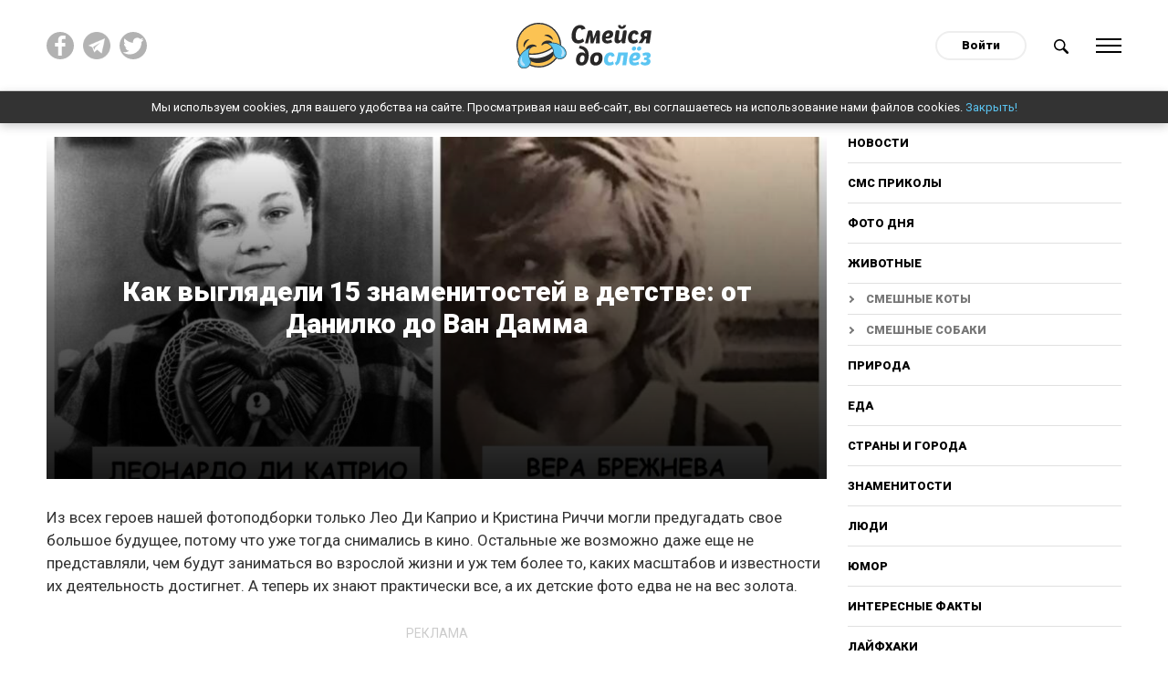

--- FILE ---
content_type: text/html; charset=utf-8
request_url: https://do-slez.com/znamenitosti/16505-kak-vygljadeli-15-znamenitostej-v-detstve-ot-danilko-do-van-damma.html
body_size: 11286
content:
<!DOCTYPE html>
<html lang="ru" prefix="og: http://ogp.me/ns#">
<head>
     
    <!-- Global site tag (gtag.js) - Google Analytics -->
    <script async src="https://www.googletagmanager.com/gtag/js?id=UA-45378071-1"></script>
    <script>
      window.dataLayer = window.dataLayer || [];
      function gtag(){dataLayer.push(arguments);}
      gtag('js', new Date());

      gtag('config', 'UA-45378071-1');
    </script>
    <meta name="google-site-verification" content="7JV1cMD8KPNXd8dfBguCKPws3wIBiE0YunX7ItqZFx4" />
   
    
   

    
    <meta property="fb:pages" content="393071507875420" />   
    <meta property="fb:pages" content="2132542076967505" />
    <meta property = "fb: pages" content = "2132542076967505" />
    <meta property="fb:pages" content="1267335649992799" />
    <meta name="facebook-domain-verification" content="al71lt3dgc1b80iite1ymu2siehys6" />
    <meta name="pmail-verification" content="addb466e7fbb7d492904815d6b8868a4">
	<title>Как выглядели 15 знаменитостей в детстве: от Данилко до Ван Дамма</title>
<meta name="charset" content="utf-8">
<meta name="title" content="Как выглядели 15 знаменитостей в детстве: от Данилко до Ван Дамма">
<meta name="description" content="Из всех героев нашей фотоподборки только Лео Ди Каприо и Кристина Риччи могли предугадать свое большое будущее, потому что уже тогда снимались в кино. Остальные же возможно даже еще не представляли, чем будут заниматься во взрослой жизни и уж тем более то, каких масштабов и известности их">
<meta name="keywords" content="Кристина, героев, Вигго, АдельInstagram2, Рианна3, Пенелопа, Крусreklama4, Ричи5, Леонардо, Каприоtwitter6, Даммreklama27, Эштон, Катчер8, Деймон9, Мортенсенreklama310, детские, Брежнева11, Монатик12, Алексей, Потап">
<meta name="generator" content="Смейся до слёз ツ">
<link rel="canonical" href="https://do-slez.com/znamenitosti/16505-kak-vygljadeli-15-znamenitostej-v-detstve-ot-danilko-do-van-damma.html">
<link rel="alternate" type="application/rss+xml" title="Смейся до слёз ツ" href="https://do-slez.com/rss.xml">
<link rel="search" type="application/opensearchdescription+xml" title="Смейся до слёз ツ" href="https://do-slez.com/index.php?do=opensearch">
<meta property="twitter:title" content="Как выглядели 15 знаменитостей в детстве: от Данилко до Ван Дамма">
<meta property="og:title" content="Как выглядели 15 знаменитостей в детстве: от Данилко до Ван Дамма">	<link rel="amphtml" href="https://do-slez.com/znamenitosti/print:page,1,16505-kak-vygljadeli-15-znamenitostej-v-detstve-ot-danilko-do-van-damma.html">
    
	<meta property="og:type" content="article">
	<meta property="og:site_name" content="Смейся до слёз ツ">
	<meta property="og:title" content="Как выглядели 15 знаменитостей в детстве: от Данилко до Ван Дамма">
	<meta property="og:url" content="https://do-slez.com/znamenitosti/16505-kak-vygljadeli-15-znamenitostej-v-detstve-ot-danilko-do-van-damma.html">
	<meta property="og:description" content="Из всех героев нашей фотоподборки только Лео Ди Каприо и Кристина Риччи могли предугадать свое большое будущее, потому что уже тогда снимались в кино. Остальные же возможно даже еще не представляли, чем будут">
	<meta property="og:image" content="https://do-slez.com/uploads/posts/2023-03/1679787088_mycollages.jpg">
	<meta name="twitter:card" content="summary_large_image">
	<meta name="twitter:site" content="@d0_slez">
	<meta name="twitter:title" content="Как выглядели 15 знаменитостей в детстве: от Данилко до Ван Дамма">
	<meta name="twitter:description" content="Из всех героев нашей фотоподборки только Лео Ди Каприо и Кристина Риччи могли предугадать свое большое будущее, потому что уже тогда снимались в кино. Остальные же возможно даже еще не представляли, чем будут">
	<meta name="twitter:image" content="https://do-slez.com/uploads/posts/2023-03/1679787088_mycollages.jpg">
    
	<meta name="HandheldFriendly" content="true">
	<meta name="format-detection" content="telephone=no">
	<meta name="viewport" content="initial-scale=1.0, width=device-width">
	<meta name="apple-mobile-web-app-capable" content="yes">
	<meta name="apple-mobile-web-app-status-bar-style" content="default">

    <link rel="icon" href="/favicon.ico?1" sizes="any">
    <link rel="icon" href="/favicon.svg" type="image/svg+xml">
    <link rel="apple-touch-icon" href="/apple-touch-icon.png">
    <link rel="manifest" href="/manifest.webmanifest">
	<!--google fonts-->
	<link rel="preconnect" href="https://fonts.googleapis.com">
    <link rel="preconnect" href="https://fonts.gstatic.com" crossorigin>
    <link href="https://fonts.googleapis.com/css2?family=Roboto:ital,wght@0,400;0,900;1,400;1,700&display=swap" rel="stylesheet"> 
     <link rel="stylesheet" rel="preload" href="/templates/time/css/materialize.min.css?ver=d19756eb" as="style" onload="this.rel='stylesheet'">
     <link rel="stylesheet" rel="preload" href="/templates/time/css/magnific-popup.min.css?ver=9ecff1c7" as="style" onload="this.rel='stylesheet'">
     <link rel="stylesheet" rel="preload" href="/templates/time/css/engine.css?ver=2276332d" as="style" onload="this.rel='stylesheet'">
     <link rel="stylesheet" rel="preload" href="/templates/time/css/social-likes_flat.css?ver=002d9b6b" as="style" onload="this.rel='stylesheet'">
     <link rel="stylesheet" rel="preload" href="/templates/time/css/style.css?ver=7a42a377" as="style" onload="this.rel='stylesheet'">
	
    
   
    
    
    
    <script async src="//pagead2.googlesyndication.com/pagead/js/adsbygoogle.js"></script>
    <script>
      (adsbygoogle = window.adsbygoogle || []).push({
        google_ad_client: "ca-pub-3386338217080541",
        enable_page_level_ads: true
      });
    </script>
    
    <meta name="yandex-verification" content="aa109a7f0fe498a9" />
    <meta name="yandex-verification" content="b5669ac2f2deff74" />
    
    <style>
        body {
         user-select: none!important;
          -moz-user-select: none!important;
          -webkit-user-select: none!important;
        }
    </style>
    <script>
        document.addEventListener('contextmenu', function(e) {
          e.preventDefault();
        });
        document.addEventListener('dragstart', function(e) {
          e.preventDefault();
        });	
    </script>
    
</head>
<body>
    
	 
	<div class="social__overlay"></div>
	<div class="social__overlay-wrap">
		<div class="social__container">
			<div class="social__content-inner">
				<div class="social__content">
					<div class="social__enter">
						<div class="social__inner"></div>
						<div class="close__social">Спасибо, я уже с вами!</div>
					</div>
				</div>
			</div>
		</div>
	</div>
	

	
	<div class="main-wrap new-wrp">
		<div class="up-btn hide-on-small-only"></div>
		<div class="nav">
			<div class="container">
				<div class="row">
					<div class="col m4 l4 hide-on-small-only">
						<div class="social-top clearfix">
							<a href="https://www.facebook.com/doslez/" target="_blank" rel="nofollow" title="Мы на facebook!"><img src="/templates/time/images/fb.svg" alt=""></a>
                            <a href="https://t.me/d0slez" target="_blank" rel="nofollow" title="Мы в telegram"><img src="/templates/time/images/tg.png" alt=""></a>
                            <a href="https://twitter.com/d0_slez" target="_blank" rel="nofollow" title="Мы в twitter"><img src="/templates/time/images/tw.svg" alt=""></a>
						</div>
					</div>
					<div class="col s4 m4 l4">
						<div id="logo">
							<a href="/"><img src="/templates/time/images/logo.svg" alt="Do-slez.com"></a>
                            
						</div>
					</div>
					<div class="col s8 m4 l4 right-align">
						<div class="clearfix">
							

<div id="login" class="login">
	<a class="login__btn" href="#">Войти</a>
	<div class="login__wrap hide">
		<form method="post">
			<div class="soc_links center">
				<div class="soc_links-title">Войти с помощью:</div>
				<div class="clearfix">
					<a href="https://oauth.vk.com/authorize?client_id=7585612&amp;redirect_uri=https%3A%2F%2Fdo-slez.com%2Findex.php%3Fdo%3Dauth-social%26provider%3Dvk&amp;scope=offline%2Cemail&amp;state=8748c31c69fa69a705855ecdf0bf4d85&amp;response_type=code&amp;v=5.90" target="_blank" class="soc_vk"><img src="/templates/time/images/vk.svg" alt=""></a>
					<a href="https://www.facebook.com/dialog/oauth?client_id=1708840619267906&amp;redirect_uri=https%3A%2F%2Fdo-slez.com%2Findex.php%3Fdo%3Dauth-social%26provider%3Dfc&amp;scope=public_profile%2Cemail&amp;display=popup&amp;state=8748c31c69fa69a705855ecdf0bf4d85&amp;response_type=code" target="_blank" class="soc_fb"><img src="/templates/time/images/fb.svg" alt=""></a>
					<a href="https://connect.ok.ru/oauth/authorize?client_id=512000595405&amp;redirect_uri=https%3A%2F%2Fdo-slez.com%2Findex.php%3Fdo%3Dauth-social%26provider%3Dod&amp;scope=VALUABLE_ACCESS%3BGET_EMAIL&amp;state=8748c31c69fa69a705855ecdf0bf4d85&amp;response_type=code" target="_blank" class="soc_od"><img src="/templates/time/images/ok.svg" alt=""></a>
				</div>
			</div>
			<div class="login__form">
				<div class="input-row">
					<label for="login_name">Логин</label>
					<input type="text" name="login_name" id="login_name">
				</div>
				<div class="input-row">
					<label for="login_password">Пароль</label>
					<input type="password" name="login_password" id="login_password">
				</div>
				<button class="btn-large" onclick="submit();" type="submit" title="Войти">
					Войти
				</button>
			</div>
			<input name="login" type="hidden" id="login" value="submit">
			<div class="login__form-footer clearfix">
				<a href="https://do-slez.com/index.php?do=register"><b>Регистрация</b></a>
				<a href="https://do-slez.com/index.php?do=lostpassword">Забыли пароль?</a>
			</div>
		</form>
	</div>
</div>

							<a href="#" class="search-btn">
								<img src="/templates/time/images/search.svg" alt="Поиск новостей">
							</a>
							<a href="#" data-activates="slide-out" class="menu-btn">
								<div class="ham">
									<div class="ham-line"></div>
									<div class="ham-line"></div>
									<div class="ham-line"></div>
									<div class="ham-line"></div>
								</div>
							</a>
						</div>
					</div>
				</div>
				<div class="row">	
					<div class="col s12 m10 offset-m1">
						<div class="search-wrap" style="display:none">
							<form id="q_search" method="post">
								<div class="clearfix search-inner">
									<input id="story" name="story" placeholder="Поиск по сайту..." type="search">
									<button class="btn-large" type="submit" title="Найти">Найти</button>
								</div>
								<input type="hidden" name="do" value="search">
								<input type="hidden" name="subaction" value="search">
							</form>
						</div>
					</div>
				</div>
			</div>
		</div>
        <div class="cookies-wrap hide" id="cookie">
            Мы используем cookies, для вашего удобства на сайте. Просматривая наш веб-сайт, вы соглашаетесь на использование нами файлов cookies. <a href="#">Закрыть!</a>
        </div>
			
			<div id="slide-out" class="side-nav">
				<div class="mobile-close sb-active">
					<div class="ham">
						<div class="ham-line"></div>
						<div class="ham-line"></div>
						<div class="ham-line"></div>
						<div class="ham-line"></div>
					</div>
				</div>
				<div class="user-nav-menu">
					<div class="mobile-nav">
						          <a href="/novosti/">Новости</a>    
<a href="/golovolomki/">Головоломки</a>
<a href="/sms-prikoly/">СМС приколы</a>
                                        <a href="/foto-dnia/">Фото дня</a>
                                        <a href="/zhivotnye/">Животные</a>
										<a class="sub__link" href="https://do-slez.com/zhivotnye/smeshnie-koty/">Смешные коты</a>
										<a class="sub__link" href="https://do-slez.com/zhivotnye/smeshnie-sobaki/">Смешные собаки</a>
                                        <a href="/priroda/">Природа</a>
                                        <a href="/eda/">Еда</a>
                                        <a href="/strany-i-goroda/">Страны и города</a>
                                        <a href="/znamenitosti/">Знаменитости</a>
                                        <a href="/liudi/">Люди</a>
										<a href="https://do-slez.com/jumor/">Юмор</a>
										<a href="https://do-slez.com/interesnye-fakty/">Интересные факты</a>
										<a href="https://do-slez.com/lajfhaki/">Лайфхаки</a>
										<a href="https://do-slez.com/kino/">Кино</a>
										<a class="sub__link" href="https://do-slez.com/kino/kino-lyapy/">Киноляпы</a>
										<a href="https://do-slez.com/comics/">Комиксы</a>
										<a href="https://do-slez.com/nostalgia/">Ностальгия</a>
										<a href="https://do-slez.com/chto-eto-za-shtuka/">Что это за штука</a>
										<a href="https://do-slez.com/idei-dlya-doma/">Идеи для дома</a>
                                        <a href="https://do-slez.com/interesnoe/">Разное</a>
					</div>
				</div>
			</div>
			
			

			
			<div class="section content content__padd" id="content">
			



<div class="news-in">	
	<div class="container">
		<div class="row">
			<div class="col s12">
				<div class="content__flex">
					<div class="main-content">
						<div class="page-full" >		
							<div class="full-page-header">
							<div class="p-news bg-cover big-prev pos-rel" style="background-image:url(https://do-slez.com/uploads/posts/2023-03/1679787088_mycollages.jpg)">
								<div class="p-news-content">
									<div class="outer-wrap">
										<div class="inner-wrap center">
											<h1 class="item-h-l">
												Как выглядели 15 знаменитостей в детстве: от Данилко до Ван Дамма
											</h1>
											<!--<div class="social-likes">
												<div data-service="facebook" title="Как выглядели 15 знаменитостей в детстве: от Данилко до Ван Дамма">Поделиться</div>
											</div>-->
										</div>
									</div>
								</div>
							</div>
							</div>
                           
							<div itemscope itemtype="http://schema.org/Article">
							<meta itemprop="image" content="https://do-slez.com/uploads/posts/2023-03/1679787088_mycollages.jpg" />
							<meta itemprop="headline" content="Как выглядели 15 знаменитостей в детстве: от Данилко до Ван Дамма" />
							<article class="">
								<div class="box_in full-story-in">
									<div class="top-ban center">
									
									</div>
									
										<!--<div class="rate" itemprop="aggregateRating" itemscope itemtype="http://schema.org/AggregateRating">
                                            <meta itemprop="itemReviewed" content="Как выглядели 15 знаменитостей в детстве: от Данилко до Ван Дамма">
											<div class="rate-title">Оцените новость по 5-бальной шкале!</div>
											<div class="rate_stars"><div id='ratig-layer-16505'>
	<div class="rating">
		<ul class="unit-rating">
		<li class="current-rating" style="width:60%;">3</li>
		<li><a href="#" title="Плохо" class="r1-unit" onclick="doRate('1', '16505'); return false;">1</a></li>
		<li><a href="#" title="Приемлемо" class="r2-unit" onclick="doRate('2', '16505'); return false;">2</a></li>
		<li><a href="#" title="Средне" class="r3-unit" onclick="doRate('3', '16505'); return false;">3</a></li>
		<li><a href="#" title="Хорошо" class="r4-unit" onclick="doRate('4', '16505'); return false;">4</a></li>
		<li itemprop="bestRating"><a href="#" title="Отлично" class="r5-unit" onclick="doRate('5', '16505'); return false;">5</a></li>
		</ul>
	</div>
</div> Рейтинг: <span itemprop="ratingValue">3</span>/5 - <span itemprop="reviewCount" id="vote-num-id-16505">1</span> Голоса(ов)<meta itemprop="worstRating" content="0"></div>
										</div>-->
									
									<div class="text">
										<p>Из всех героев нашей фотоподборки только Лео Ди Каприо и Кристина Риччи могли предугадать свое большое будущее, потому что уже тогда снимались в кино. Остальные же возможно даже еще не представляли, чем будут заниматься во взрослой жизни и уж тем более то, каких масштабов и известности их деятельность достигнет. А теперь их знают практически все, а их детские фото едва не на вес золота.</p>
<div class="hide--amp"><amp-ad width="100vw" height="320" type="adsense" data-ad-client="ca-pub-3386338217080541" data-ad-slot="5883503219" data-auto-format="rspv" data-full-width=""><div overflow=""></div></amp-ad></div>



<p>1. Адель</p><figure><img src="/uploads/posts/2023-03/1679786282_1.jpg" alt="" class="fr-dii" style="width:650px;"></figure><p style="text-align:center;"><a href="https://www.instagram.com/p/Bpz7aDggTq7/" target="_blank" rel="noopener external">Instagram</a></p><p>2. Рианна</p><figure><img src="/uploads/posts/2023-03/1679786282_2.jpg" alt="" class="fr-dii" style="width:650px;"></figure><p>3. Пенелопа Крус</p><figure><img src="/uploads/posts/2023-03/1679786282_3.jpg" alt="" class="fr-dii" style="width:650px;"></figure><div>
    <div class="clearfix banner__cols marg-top">
    <div class="banner__col">
    <div class="adv-heading">реклама</div>
<script async src="https://pagead2.googlesyndication.com/pagead/js/adsbygoogle.js?client=ca-pub-3386338217080541"
     crossorigin="anonymous"></script>
<!-- Реклама 1 336х280 - desktop -->
<ins class="adsbygoogle"
     style="display:inline-block;width:336px;height:280px"
     data-ad-client="ca-pub-3386338217080541"
     data-ad-slot="1558112148"></ins>
<script>
     (adsbygoogle = window.adsbygoogle || []).push({});
</script>
</div>
<div class="hide-on-small-only banner__col">
<div class="adv-heading">реклама</div>
<script async src="https://pagead2.googlesyndication.com/pagead/js/adsbygoogle.js?client=ca-pub-3386338217080541"
     crossorigin="anonymous"></script>
<!-- Реклама 1.1 336х280 -->
<ins class="adsbygoogle"
     style="display:inline-block;width:336px;height:280px"
     data-ad-client="ca-pub-3386338217080541"
     data-ad-slot="9530913380"></ins>
<script>
     (adsbygoogle = window.adsbygoogle || []).push({});
</script>
</div>
</div></div><p>4. Кристина Ричи</p><figure><img src="/uploads/posts/2023-03/1679786283_4.jpg" alt="" class="fr-dii" style="width:650px;"></figure><p>5. Леонардо Ди Каприо</p><figure><img src="/uploads/posts/2023-03/1679786284_5.jpg" alt="" class="fr-dii" style="width:650px;"></figure><p style="text-align:center;"><a href="https://twitter.com/HistoryFoto/status/1639315028120829952" target="_blank" rel="noopener external">twitter</a></p><p>6. Жан Клод Ван Дамм</p><figure><img src="/uploads/posts/2023-03/1679786284_6.jpg" alt="" class="fr-dii" style="width:650px;"></figure><div><div class="clearfix banner__cols marg-top">
	<div class="banner__col">
    <div class="adv-heading">реклама</div>
<script async src="https://pagead2.googlesyndication.com/pagead/js/adsbygoogle.js?client=ca-pub-3386338217080541"
     crossorigin="anonymous"></script>
<!-- Реклама 2 336х280 - desktop -->
<ins class="adsbygoogle"
     style="display:inline-block;width:336px;height:280px"
     data-ad-client="ca-pub-3386338217080541"
     data-ad-slot="3773211941"></ins>
<script>
     (adsbygoogle = window.adsbygoogle || []).push({});
</script>
	</div>
	<div class="hide-on-small-only banner__col">
    <div class="adv-heading">реклама</div>
<script async src="https://pagead2.googlesyndication.com/pagead/js/adsbygoogle.js?client=ca-pub-3386338217080541"
     crossorigin="anonymous"></script>
<!-- Реклама 2.2 336х280 -->
<ins class="adsbygoogle"
     style="display:inline-block;width:336px;height:280px"
     data-ad-client="ca-pub-3386338217080541"
     data-ad-slot="4278586706"></ins>
<script>
     (adsbygoogle = window.adsbygoogle || []).push({});
</script>
	</div>
</div></div><p>7. Эштон Катчер</p><figure><img src="/uploads/posts/2023-03/1679786283_7.jpg" alt="" class="fr-dii" style="width:650px;"></figure><p>8. Мэтт Деймон</p><figure><img src="/uploads/posts/2023-03/1679786283_8.jpg" alt="" class="fr-dii" style="width:650px;"></figure><p>9. Вигго Мортенсен</p><figure><img src="/uploads/posts/2023-03/1679786283_9.jpg" alt="" class="fr-dii" style="width:650px;"></figure><div><div class="center clearfix marg-top" style="margin-bottom:1rem">
	<div class="center">
    <div class="adv-heading">реклама</div>
    <div>
<script async src="https://pagead2.googlesyndication.com/pagead/js/adsbygoogle.js?client=ca-pub-3386338217080541" crossorigin="anonymous"></script>
<!-- Реклама3 - адаптив квадрат -->
<ins class="adsbygoogle" style="display:block" data-ad-client="ca-pub-3386338217080541" data-ad-slot="2280537962" data-ad-format="auto" data-full-width-responsive="true"></ins>
<script>
     (adsbygoogle = window.adsbygoogle || []).push({});
</script>
</div>

</div></div></div><p>10. Вера Брежнева</p><figure><img src="/uploads/posts/2023-03/1679786284_10.jpg" alt="" class="fr-dii" style="width:650px;"></figure><p>11. Дима Монатик</p><figure><img src="/uploads/posts/2023-03/1679786282_11.jpg" alt="" class="fr-dii" style="width:650px;"></figure><p>12. Алексей "Потап" Потапенко</p><figure><img src="/uploads/posts/2023-03/1679786281_12.jpg" alt="" class="fr-dii" style="width:650px;"></figure><div><div class="center clearfix marg-top" style="margin-bottom:1rem">
	<div class="center">
    <div class="adv-heading">реклама</div>
    <div>
<script async src="https://pagead2.googlesyndication.com/pagead/js/adsbygoogle.js?client=ca-pub-3386338217080541" crossorigin="anonymous"></script>
<!-- Реклама4 - адаптив квадрат -->
<ins class="adsbygoogle" style="display:block" data-ad-client="ca-pub-3386338217080541" data-ad-slot="7917669808" data-ad-format="auto" data-full-width-responsive="true"></ins>
<script>
     (adsbygoogle = window.adsbygoogle || []).push({});
</script>
</div>

</div></div></div><p>13. Андрей Данилко (Верка Сердючка)</p><figure><img src="/uploads/posts/2023-03/1679786417_13-1.jpg" alt="" class="fr-dii" style="width:650px;"></figure><p>14. Надя Дорофеева</p><figure><img src="/uploads/posts/2023-03/1679786418_14-1.jpg" alt="" class="fr-dii" style="width:650px;"></figure><p>15. Алан Бадоев (слева)</p><figure><img src="/uploads/posts/2023-03/15-1-1-1-1-1.jpg" alt="" class="fr-dii" style="width:650px;"></figure>
										
									</div>
									
										<div class="adv-heading">реклама</div>
<script async src="https://pagead2.googlesyndication.com/pagead/js/adsbygoogle.js?client=ca-pub-3386338217080541"
     crossorigin="anonymous"></script>
<!-- Адаптивный блок реклама - внутри, в конце статьи -->
<ins class="adsbygoogle"
     style="display:block"
     data-ad-client="ca-pub-3386338217080541"
     data-ad-slot="3773101717"
     data-ad-format="auto"
     data-full-width-responsive="true"></ins>
<script>
     (adsbygoogle = window.adsbygoogle || []).push({});
</script>
									
									<div class="share--block">
										<div class="share--title">
											Поделиться этой статьёй
										</div>
                                        									<div class="clearfix">
										<div class="soc__wrap">
											<div class="social-likes">
												<div data-service="facebook" title="Как выглядели 15 знаменитостей в детстве: от Данилко до Ван Дамма"></div>
												<div data-service="twitter" title="Как выглядели 15 знаменитостей в детстве: от Данилко до Ван Дамма"></div>
												<div data-service="pinterest" title="Как выглядели 15 знаменитостей в детстве: от Данилко до Ван Дамма" data-media="https://do-slez.com/uploads/posts/2023-03/1679787088_mycollages.jpg"></div>
												<div data-service="vkontakte" title="Как выглядели 15 знаменитостей в детстве: от Данилко до Ван Дамма"></div>
												<div data-service="odnoklassniki" title="Как выглядели 15 знаменитостей в детстве: от Данилко до Ван Дамма"></div>
												<div data-service="telegram" title="Как выглядели 15 знаменитостей в детстве: от Данилко до Ван Дамма"></div>
											</div>
										</div>
										<a class="viber-btn" href="viber://forward?text=https://do-slez.com/znamenitosti/16505-kak-vygljadeli-15-znamenitostej-v-detstve-ot-danilko-do-van-damma.html" title="Как выглядели 15 знаменитостей в детстве: от Данилко до Ван Дамма">
											<img src="/templates/time/images/viber.svg" alt="">
										</a>
									</div>
									</div>
									<div class="user__outer clearfix">
										<div class="user__left">
											<a href="https://do-slez.com/user/anastasy.po/">
												<div class="user__ava round">
													<img src="/uploads/fotos/foto_8.jpg" alt="">
												</div>
												<div class="user__desc">
													Anastasia Po<br><span class="user__status">Автор</span>
												</div>
											</a>
										</div>
										<div class="user__right">
											<time datetime="2023-03-28">28-03-2023</time>
										</div>
									</div>
								</div>
								<div class="telegram--block">
									<div class="telegram--title">
										Понравился пост? Больше интересных новостей в нашем Telegram канале!
									</div>
									<a href="https://t.me/d0slez" rel="nofollow" target="_blank" class="telegram--btn"><span>Подписаться</span></a>
								</div>
								<div class="adv-heading">реклама</div>
							</article>  

							</div>
						</div>
					</div>
						
					<div class="sidebar hide-on-med-and-down">
						<div class="desktop-nav">
							<a href="/novosti/">Новости</a>
							<a href="/sms-prikoly/">СМС приколы</a>
							<a href="/foto-dnia/">Фото дня</a>
							<a href="/zhivotnye/">Животные</a>
							<a class="sub__link" href="https://do-slez.com/zhivotnye/smeshnie-koty/">Смешные коты</a>
							<a class="sub__link" href="https://do-slez.com/zhivotnye/smeshnie-sobaki/">Смешные собаки</a>
							<a href="/priroda/">Природа</a>
							<a href="/eda/">Еда</a>
							<a href="/strany-i-goroda/">Страны и города</a>
							<a href="/znamenitosti/">Знаменитости</a>
							<a href="/liudi/">Люди</a>
							<a href="https://do-slez.com/jumor/">Юмор</a>
							<a href="https://do-slez.com/interesnye-fakty/">Интересные факты</a>
							<a href="https://do-slez.com/lajfhaki/">Лайфхаки</a>
							<a href="https://do-slez.com/kino/">Кино</a>
							<a class="sub__link" href="https://do-slez.com/kino/kino-lyapy/">Киноляпы</a>
							<a href="https://do-slez.com/comics/">Комиксы</a>
							<a href="https://do-slez.com/nostalgia/">Ностальгия</a>
							<a href="https://do-slez.com/chto-eto-za-shtuka/">Что это за штука</a>
							<a href="https://do-slez.com/idei-dlya-doma/">Идеи для дома</a>
							<a href="https://do-slez.com/interesnoe/">Разное</a>
						</div>
						<div class="block rel_block">
							<div class="top-news-heading">
								<h3><span>Реклама</span></h3>
							</div>
							
								<!-- 300х250 сайдбар -->
<script data-ad-client="ca-pub-3386338217080541" async src="https://pagead2.googlesyndication.com/pagead/js/adsbygoogle.js"></script>
<ins class="adsbygoogle"
     style="display:inline-block;width:300px;height:250px"
     data-ad-client="ca-pub-3386338217080541"
     data-ad-slot="1992930607"></ins>
<script>
     (adsbygoogle = window.adsbygoogle || []).push({});
</script>
							
						</div>
                        <div class="block rel_block" style="text-align:left">
                            				
                
                
                
                
                
                
                
                
                <div class="rel-n">
	<a class="p-news bg-cover small-prev pos-rel" href="https://do-slez.com/znamenitosti/20046-kak-sejchas-vygljadjat-15-pevic-pod-chi-pesni-my-zazhigali-v-junosti.html" title="Как сейчас выглядят 15 певиц, под чьи песни мы зажигали в юности" style="background-image:url(https://do-slez.com/uploads/posts/2025-01/1738221186_mycollages-2025-01-30t091039_308.jpg)">
		<div class="p-news-content hide">
			<div class="p-news-cat truncate">Знаменитости</div>
		</div>
	</a>
    <div class="p-news-title">
        <span><a href="https://do-slez.com/znamenitosti/20046-kak-sejchas-vygljadjat-15-pevic-pod-chi-pesni-my-zazhigali-v-junosti.html" title="Как сейчас выглядят 15 певиц, под чьи песни мы зажигали в юности">Как сейчас выглядят 15 певиц, под чьи песни мы зажигали в юности</a></span>
    </div>
</div><div class="rel-n">
	<a class="p-news bg-cover small-prev pos-rel" href="https://do-slez.com/znamenitosti/20021-kak-tom-kruz-vypolnjal-riskovyj-trjuk-dlja-filma-missija-nevypolnima.html" title="Как Том Круз выполнял рисковый трюк для фильма &quot;Миссия невыполнима&quot;" style="background-image:url(https://do-slez.com/uploads/posts/2025-01/1737588714_mycollages-22.jpg)">
		<div class="p-news-content hide">
			<div class="p-news-cat truncate">Знаменитости / Кино</div>
		</div>
	</a>
    <div class="p-news-title">
        <span><a href="https://do-slez.com/znamenitosti/20021-kak-tom-kruz-vypolnjal-riskovyj-trjuk-dlja-filma-missija-nevypolnima.html" title="Как Том Круз выполнял рисковый трюк для фильма &quot;Миссия невыполнима&quot;">Как Том Круз выполнял рисковый трюк для фильма &quot;Миссия невыполнима&quot;</a></span>
    </div>
</div>
                
                
                
                
                
                
                
                
                
                
                
                
                
                
                
                
                        </div>

						<div class="sidebar__inner">
							<div class="adv-heading">реклама</div>
							<div class="hide__ads-after-point">
								
									<script async src="https://pagead2.googlesyndication.com/pagead/js/adsbygoogle.js?client=ca-pub-3386338217080541"
     crossorigin="anonymous"></script>
<!-- Сайдбар вертикальный -->
<ins class="adsbygoogle"
     style="display:block"
     data-ad-client="ca-pub-3386338217080541"
     data-ad-slot="9734492914"
     data-ad-format="auto"
     data-full-width-responsive="true"></ins>
<script>
     (adsbygoogle = window.adsbygoogle || []).push({});
</script>
								
							</div>

							<div class="show__ads-after-point hide">
								
							</div>

						</div>								
					</div>
				</div>
			</div>
		</div>
	</div>
	<div class="main__ads">
		<div class="container">
			<div class="row">
				<div class="col s12">
					<div class="clearfix">
						<div class="ads">
							
								<script async src="https://pagead2.googlesyndication.com/pagead/js/adsbygoogle.js?client=ca-pub-3386338217080541"
     crossorigin="anonymous"></script>
<ins class="adsbygoogle"
     style="display:block"
     data-ad-format="autorelaxed"
     data-ad-client="ca-pub-3386338217080541"
     data-ad-slot="9767166467"></ins>
<script>
     (adsbygoogle = window.adsbygoogle || []).push({});
</script>
							
							<div class="comments">
								<div class="comments__tit">Комментрировать статью <span class="comments__num">(0)</span></div>
								<div class="comments__wrap ignore-select" style="display:none">
									<div class="box">
										<div class="com_list">
											
<div id="dle-ajax-comments"></div>

										</div>
									</div>
									<!--dlenavigationcomments-->

									<form  method="post" name="dle-comments-form" id="dle-comments-form" ><div id="addcomment" class="addcomment page__form pos-rel">
    	
    <div class="form-overlay"><a href="/index.php?do=register">Зарегистрируйтесь</a> или войдите с помощью соц. сетей, чтобы оставлять комментарии</div>
		
	<div class="page_form__form hide">

		<div id="comment-editor" class="input-row">
			<div class="bb-editor">
  <label for="comments">Ваш комментарий</label>
<textarea name="comments" id="comments"></textarea>
</div>
		</div>
		
		<div class="form_submit">
			
			<button class="btn-large " type="submit" name="submit" title="Отправить комментарий">Отправить комментарий</button>
		</div>
	</div>
</div>
		<input type="hidden" name="subaction" value="addcomment">
		<input type="hidden" name="post_id" id="post_id" value="16505"><input type="hidden" name="user_hash" value="720b08fd3769826d5f3e8efcad91165ced3ba539"></form>
								</div>
							</div>
							
								<div class="adv-heading">реклама</div>
<div class="hide-on-small-only">
    <script async src="https://pagead2.googlesyndication.com/pagead/js/adsbygoogle.js?client=ca-pub-3386338217080541"
     crossorigin="anonymous"></script>
<!-- Под комментами - десктоп -->
<ins class="adsbygoogle"
     style="display:block"
     data-ad-client="ca-pub-3386338217080541"
     data-ad-slot="7383808118"
     data-ad-format="auto"
     data-full-width-responsive="true"></ins>
<script>
     (adsbygoogle = window.adsbygoogle || []).push({});
</script>
</div>
							
						</div>
					</div>
				</div>
			</div>
		</div>
	</div>
</div>

<div class="load"></div>
<div id="endless_scroll" data-category="8" data-count="12"></div>
			</div>
			
			
			

		
	</div>
	<div class="footer-bottom">
	<div class="container">
		<div class="row">
			<div class="col s12 m6 l3">
				<div class="f-box fcol">
					<h6>Категории</h6>
					<ul>
                        <li><a href="/novosti/">Новости</a></li>
                        <li><a href="/stories/">Истории</a></li>
						<li><a href="https://do-slez.com/interesnye-fakty/">Интересные факты</a></li>
						<li><a href="/foto-dnia/">Фото дня</a></li>
						<li><a href="/zhivotnye/">Животные</a></li>
						<li><a href="/priroda/">Природа</a></li>
						<li><a href="https://do-slez.com/lajfhaki/">Лайфхаки</a></li>
						<li><a href="/eda/">Еда</a></li>
					</ul>
				</div>
			</div>
			<div class="col s12 m6 l3">
				<div class="f-box fcol">
					<h6>Интересное</h6>
					<ul>
                        <li><a href="/golovolomki/">Головоломки</a></li>
						<li><a href="https://do-slez.com/sms-prikoly/">СМС приколы</a></li>
                        <li><a href="https://do-slez.com/kino/kino-lyapy/">Киноляпы</a></li>
						<li><a href="/strany-i-goroda/">Страны и города</a></li>
						<li><a href="/znamenitosti/">Знаменитости</a></li>
						<li><a href="/liudi/">Люди</a></li>
						<li><a href="/interesnoe/">Разное</a></li>
					</ul>
				</div>
			</div>
			<div class="col s12 m6 l3">
				<div class="f-box">
					<h6>О проекте</h6>
					<ul>
                        <li><a href="/about.html">О нас</a></li>
						<li><a href="#contacts" class="popup">Реклама</a></li>
						<li><a href="#contacts" class="popup">Обратная связь</a></li>
                        <li><a href="/privacy.html">Политика конфиденциальности</a></li>
					</ul>
				</div>
			</div>
			<div class="col s12 m6 l3">
				<div class="f-box">
					<h6>Мы в социальных сетях</h6>
					<ul>
						<li><a href="https://www.facebook.com/doslez/" target="_blank" rel="nofollow">Facebook</a></li>
                        <li><a href="https://t.me/d0slez" target="_blank" rel="nofollow">Telegram</a></li>
                        <li><a href="https://twitter.com/d0_slez" target="_blank" rel="nofollow">Twitter</a></li>
					</ul>
				</div>
			</div>			
		</div>
	</div>
</div>
<footer>
	<div class="container">
		<div class="row">
			<div class="col s12 l4">
				<a href="/" class="flogo">DOSLEZ</a>
                <div class="social__bottom">
					<div class="social-top clearfix" style="display:inline-block">
							<a href="https://www.facebook.com/doslez/" target="_blank" rel="nofollow" title="Мы на facebook!"><img src="/templates/time/images/fb.svg" alt=""></a>
                            <a href="https://t.me/d0slez" target="_blank" rel="nofollow" title="Мы в telegram!"><img src="/templates/time/images/tg.png" alt=""></a>
                            <a href="https://twitter.com/d0_slez" target="_blank" rel="nofollow" title="Мы в twitter!"><img src="/templates/time/images/tw.svg" alt=""></a>
                        	<a href="https://www.instagram.com/smeysya__do__slez/" target="_blank" rel="nofollow" title="Мы в instagram!"><img src="/templates/time/images/inst.svg" alt=""></a>
							<a href="https://www.pinterest.com/do_slez/" target="_blank" rel="nofollow" title="Мы в pinterest!"><img src="/templates/time/images/pin.svg" alt=""></a>
                        	<a href="https://invite.viber.com/?g2=AQB1xVJJMlbUuk9yTCoUJfwwOWGczNguJSv8YGZS%2Bn9h8RiuSu1ehHF3egFUEJUK" target="_blank" rel="nofollow" title="Мы в Viber!"><img src="/templates/time/images/vib.svg" alt=""></a>
                        	<a href="https://do-slez.com/mailrss.xml" target="_blank" title="RSS канал"><img src="/templates/time/images/rss.svg" alt=""></a>                  
                    </div>                    
                </div>
			</div>
			<div class="col s12 l8">
				<div class="copy clearfix">
                    <div>Если вы нашли ошибку, выделите фрагмент текста и&nbsp;нажмите&nbsp;Ctrl&nbsp;+&nbsp;Enter</div>
					<div>Полное или частичное копирование материалов сайта запрещено. </div>
					<div>©&nbsp;2015&nbsp;-&nbsp;2022. Разработано&nbsp;<a href="http://valthemes.com" rel="nofollow" target="_blank">креативными&nbsp;людьми</a></div>
                    
				</div>
			</div>
		</div>
	</div>
</footer>
<form id="contacts" class="white-popup-block popup-wrap mfp-hide">
    <div class="heading center">
        <h3>Отправить сообщение</h3>
    </div>
    <div class="input-field">
        <input name="email" type="text" placeholder="Email" class="required">
    </div>
    <div class="input-field">
		<textarea name="message" class="materialize-textarea required" placeholder="Ваше сообщение"></textarea>						
    </div>
    <div class="center">
        <button class="btn-large full" type="submit" name="action">Отправить</button>
    </div>
</form>

	
 
    
    
	<link href="/engine/classes/min/index.php?f=engine/editor/css/default.css&amp;v=a4409" rel="stylesheet" type="text/css">
<script src="/engine/classes/min/index.php?g=general&amp;v=a4409"></script>
<script src="/engine/classes/min/index.php?f=engine/classes/js/jqueryui.js,engine/classes/js/dle_js.js&amp;v=a4409" defer></script>
	<script src="/templates/time/js/materialize.min.js"></script>
	<script src="/templates/time/js/jquery.magnific-popup.min.js"></script>
	<script src="/templates/time/js/jquery.validate.pack.min.js"></script>
	<script src="/templates/time/js/jquery-ias.min.js"></script>
    <script src="/templates/time/js/social-likes.min.js"></script>
	 
	<script src="/templates/time/js/appear.min.js"></script>
	
	<script src="/templates/time/js/init.js?v=1768463493"></script>
	 

		
    
	
	<script>
<!--
var dle_root       = '/';
var dle_admin      = '';
var dle_login_hash = '720b08fd3769826d5f3e8efcad91165ced3ba539';
var dle_group      = 5;
var dle_skin       = 'time';
var dle_wysiwyg    = '-1';
var quick_wysiwyg  = '1';
var dle_min_search = '4';
var dle_act_lang   = ["Да", "Нет", "Ввод", "Отмена", "Сохранить", "Удалить", "Загрузка. Пожалуйста, подождите..."];
var menu_short     = 'Быстрое редактирование';
var menu_full      = 'Полное редактирование';
var menu_profile   = 'Просмотр профиля';
var menu_send      = 'Отправить сообщение';
var menu_uedit     = 'Админцентр';
var dle_info       = 'Информация';
var dle_confirm    = 'Подтверждение';
var dle_prompt     = 'Ввод информации';
var dle_req_field  = ["Заполните поле с именем", "Заполните поле с сообщением", "Заполните поле с темой сообщения"];
var dle_del_agree  = 'Вы действительно хотите удалить? Данное действие невозможно будет отменить';
var dle_spam_agree = 'Вы действительно хотите отметить пользователя как спамера? Это приведёт к удалению всех его комментариев';
var dle_c_title    = 'Отправка жалобы';
var dle_complaint  = 'Укажите текст Вашей жалобы для администрации:';
var dle_mail       = 'Ваш e-mail:';
var dle_big_text   = 'Выделен слишком большой участок текста.';
var dle_orfo_title = 'Укажите комментарий для администрации к найденной ошибке на странице:';
var dle_p_send     = 'Отправить';
var dle_p_send_ok  = 'Уведомление успешно отправлено';
var dle_save_ok    = 'Изменения успешно сохранены. Обновить страницу?';
var dle_reply_title= 'Ответ на комментарий';
var dle_tree_comm  = '0';
var dle_del_news   = 'Удалить статью';
var dle_sub_agree  = 'Вы действительно хотите подписаться на комментарии к данной публикации?';
var dle_captcha_type  = '0';
var dle_share_interesting  = ["Поделиться ссылкой на выделенный текст", "Twitter", "Facebook", "Вконтакте", "Прямая ссылка:", "Нажмите правой клавишей мыши и выберите «Копировать ссылку»"];
var DLEPlayerLang     = {prev: 'Предыдущий',next: 'Следующий',play: 'Воспроизвести',pause: 'Пауза',mute: 'Выключить звук', unmute: 'Включить звук', settings: 'Настройки', enterFullscreen: 'На полный экран', exitFullscreen: 'Выключить полноэкранный режим', speed: 'Скорость', normal: 'Обычная', quality: 'Качество', pip: 'Режим PiP'};
var allow_dle_delete_news   = false;

jQuery(function($){
$('#dle-comments-form').submit(function() {
	doAddComments();
	return false;
});
});
//-->
</script>
    <script>
    	$("#cookie").removeClass('hide');
        
   		setTimeout(function(){
           $("#cookie").addClass('open');
       	}, 500);
        
        function CookiesWrap(){
           days=30;
           myDate = new Date();
           myDate.setTime(myDate.getTime()+(days*24*60*60*1000));
           document.cookie = 'CookiesWrap=Accepted; expires=' + myDate.toGMTString();
        }

        var cookie = document.cookie.split(';')
            .map(function(x){ return x.trim().split('='); })
            .filter(function(x){ return x[0]==='CookiesWrap'; })
            .pop();

        if(cookie && cookie[1]==='Accepted') {
            $("#cookie").remove();
        }

        $('#cookie a').on('click', function(e){
            CookiesWrap();
            $("#cookie").removeClass('open');
            e.preventDefault();
        }); 
    </script> 
<!-- Yandex.Metrika counter -->
<script>
    (function (d, w, c) {
        (w[c] = w[c] || []).push(function() {
            try {
                w.yaCounter47172399 = new Ya.Metrika({
                    id:47172399,
                    clickmap:true,
                    trackLinks:true,
                    accurateTrackBounce:true
                });
            } catch(e) { }
        });

        var n = d.getElementsByTagName("script")[0],
            s = d.createElement("script"),
            f = function () { n.parentNode.insertBefore(s, n); };
        s.type = "text/javascript";
        s.async = true;
        s.src = "https://mc.yandex.ru/metrika/watch.js";

        if (w.opera == "[object Opera]") {
            d.addEventListener("DOMContentLoaded", f, false);
        } else { f(); }
    })(document, window, "yandex_metrika_callbacks");
</script>
<noscript><div><img src="https://mc.yandex.ru/watch/47172399" style="position:absolute; left:-9999px;" alt="" /></div></noscript>
<!-- /Yandex.Metrika counter -->
<script src="/templates/time/js/endless_scroll.js?v=1.1"></script><script defer src="https://static.cloudflareinsights.com/beacon.min.js/vcd15cbe7772f49c399c6a5babf22c1241717689176015" integrity="sha512-ZpsOmlRQV6y907TI0dKBHq9Md29nnaEIPlkf84rnaERnq6zvWvPUqr2ft8M1aS28oN72PdrCzSjY4U6VaAw1EQ==" data-cf-beacon='{"version":"2024.11.0","token":"43c46693916549f095d9440f694dd96f","server_timing":{"name":{"cfCacheStatus":true,"cfEdge":true,"cfExtPri":true,"cfL4":true,"cfOrigin":true,"cfSpeedBrain":true},"location_startswith":null}}' crossorigin="anonymous"></script>
</body>
</html>
<!-- Do-slez.com -->


--- FILE ---
content_type: text/html; charset=utf-8
request_url: https://www.google.com/recaptcha/api2/aframe
body_size: 269
content:
<!DOCTYPE HTML><html><head><meta http-equiv="content-type" content="text/html; charset=UTF-8"></head><body><script nonce="r7Xa5AfUpZDMpjmoQYzCKQ">/** Anti-fraud and anti-abuse applications only. See google.com/recaptcha */ try{var clients={'sodar':'https://pagead2.googlesyndication.com/pagead/sodar?'};window.addEventListener("message",function(a){try{if(a.source===window.parent){var b=JSON.parse(a.data);var c=clients[b['id']];if(c){var d=document.createElement('img');d.src=c+b['params']+'&rc='+(localStorage.getItem("rc::a")?sessionStorage.getItem("rc::b"):"");window.document.body.appendChild(d);sessionStorage.setItem("rc::e",parseInt(sessionStorage.getItem("rc::e")||0)+1);localStorage.setItem("rc::h",'1768463494123');}}}catch(b){}});window.parent.postMessage("_grecaptcha_ready", "*");}catch(b){}</script></body></html>

--- FILE ---
content_type: image/svg+xml
request_url: https://do-slez.com/templates/time/images/tg.svg
body_size: -55
content:
<svg width="512" height="512" viewBox="0 0 512 512" fill="none" xmlns="http://www.w3.org/2000/svg">
<g clip-path="url(#clip0_1125_41)">
<path d="M200.896 323.862L192.427 442.987C204.544 442.987 209.792 437.782 216.085 431.531L272.896 377.238L390.613 463.446C412.203 475.478 427.413 469.142 433.237 443.584L510.507 81.5149L510.528 81.4935C517.376 49.5789 498.987 37.0989 477.952 44.9282L23.7652 218.816C-7.23211 230.848 -6.76278 248.128 18.4959 255.958L134.613 292.075L404.331 123.307C417.024 114.902 428.565 119.552 419.072 127.958L200.896 323.862Z" fill="white"/>
</g>
<defs>
<clipPath id="clip0_1125_41">
<rect width="512" height="512" fill="white"/>
</clipPath>
</defs>
</svg>


--- FILE ---
content_type: image/svg+xml
request_url: https://do-slez.com/templates/time/images/viber.svg
body_size: 807
content:
<?xml version="1.0"?>
<svg xmlns="http://www.w3.org/2000/svg" xmlns:xlink="http://www.w3.org/1999/xlink" version="1.1" id="Layer_1" x="0px" y="0px" viewBox="0 0 322 322" style="enable-background:new 0 0 322 322;" xml:space="preserve" width="512px" height="512px" class=""><g><g id="XMLID_7_">
	<path id="XMLID_8_" d="M275.445,135.123c0.387-45.398-38.279-87.016-86.192-92.771c-0.953-0.113-1.991-0.285-3.09-0.467   c-2.372-0.393-4.825-0.797-7.3-0.797c-9.82,0-12.445,6.898-13.136,11.012c-0.672,4-0.031,7.359,1.902,9.988   c3.252,4.422,8.974,5.207,13.57,5.836c1.347,0.186,2.618,0.359,3.682,0.598c43.048,9.619,57.543,24.742,64.627,67.424   c0.173,1.043,0.251,2.328,0.334,3.691c0.309,5.102,0.953,15.717,12.365,15.717h0.001c0.95,0,1.971-0.082,3.034-0.244   c10.627-1.615,10.294-11.318,10.134-15.98c-0.045-1.313-0.088-2.555,0.023-3.381C275.429,135.541,275.444,135.332,275.445,135.123z   " data-original="#000000" class="active-path" data-old_color="#000000" fill="#FFFFFF"/>
	<path id="XMLID_9_" d="M176.077,25.688c1.275,0.092,2.482,0.18,3.487,0.334c70.689,10.871,103.198,44.363,112.207,115.605   c0.153,1.211,0.177,2.688,0.202,4.252c0.09,5.566,0.275,17.145,12.71,17.385l0.386,0.004c3.9,0,7.002-1.176,9.221-3.498   c3.871-4.049,3.601-10.064,3.383-14.898c-0.053-1.186-0.104-2.303-0.091-3.281C318.481,68.729,255.411,2.658,182.614,0.201   c-0.302-0.01-0.59,0.006-0.881,0.047c-0.143,0.021-0.408,0.047-0.862,0.047c-0.726,0-1.619-0.063-2.566-0.127   C177.16,0.09,175.862,0,174.546,0c-11.593,0-13.797,8.24-14.079,13.152C159.817,24.504,170.799,25.303,176.077,25.688z" data-original="#000000" class="active-path" data-old_color="#000000" fill="#FFFFFF"/>
	<path id="XMLID_10_" d="M288.36,233.703c-1.503-1.148-3.057-2.336-4.512-3.508c-7.718-6.211-15.929-11.936-23.87-17.473   c-1.648-1.148-3.296-2.297-4.938-3.449c-10.172-7.145-19.317-10.617-27.957-10.617c-11.637,0-21.783,6.43-30.157,19.109   c-3.71,5.621-8.211,8.354-13.758,8.354c-3.28,0-7.007-0.936-11.076-2.783c-32.833-14.889-56.278-37.717-69.685-67.85   c-6.481-14.564-4.38-24.084,7.026-31.832c6.477-4.396,18.533-12.58,17.679-28.252c-0.967-17.797-40.235-71.346-56.78-77.428   c-7.005-2.576-14.365-2.6-21.915-0.06c-19.02,6.394-32.669,17.623-39.475,32.471C2.365,64.732,2.662,81.578,9.801,99.102   c20.638,50.666,49.654,94.84,86.245,131.293c35.816,35.684,79.837,64.914,130.839,86.875c4.597,1.978,9.419,3.057,12.94,3.844   c1.2,0.27,2.236,0.5,2.991,0.707c0.415,0.113,0.843,0.174,1.272,0.178l0.403,0.002c0.001,0,0,0,0.002,0   c23.988,0,52.791-21.92,61.637-46.91C313.88,253.209,299.73,242.393,288.36,233.703z" data-original="#000000" class="active-path" data-old_color="#000000" fill="#FFFFFF"/>
	<path id="XMLID_11_" d="M186.687,83.564c-4.107,0.104-12.654,0.316-15.653,9.021c-1.403,4.068-1.235,7.6,0.5,10.498   c2.546,4.252,7.424,5.555,11.861,6.27c16.091,2.582,24.355,11.48,26.008,28c0.768,7.703,5.955,13.082,12.615,13.082h0.001   c0.492,0,0.995-0.029,1.496-0.09c8.01-0.953,11.893-6.838,11.542-17.49c0.128-11.117-5.69-23.738-15.585-33.791   C209.543,88.98,197.574,83.301,186.687,83.564z" data-original="#000000" class="active-path" data-old_color="#000000" fill="#FFFFFF"/>
</g></g> </svg>
